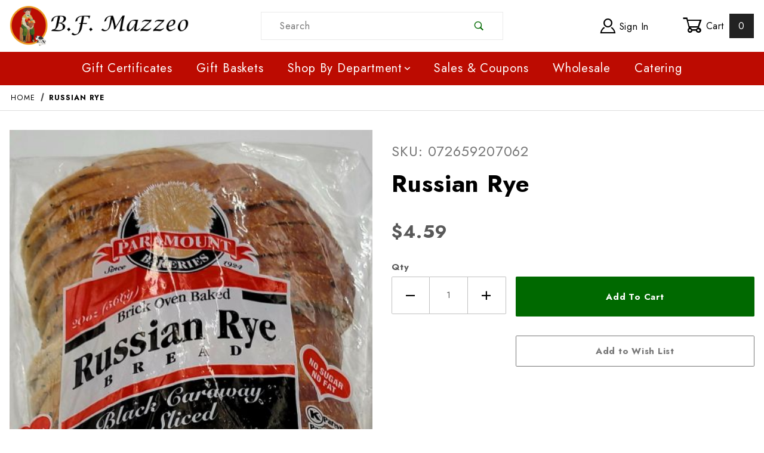

--- FILE ---
content_type: text/html; charset=utf-8
request_url: https://www.bfmazzeo.com/russian-rye.html
body_size: 14810
content:
<!DOCTYPE html><html lang="en" class="no-js"><script>window.addEventListener('DOMContentLoaded', function () {sessionStorage.setItem('continue_url', 'https://www.bfmazzeo.com/russian-rye.html');});</script><head><!-- Google tag (gtag.js) --><script async src="https://www.googletagmanager.com/gtag/js?id=G-8Y0YW205TR"></script><script>window.dataLayer = window.dataLayer || [];function gtag(){dataLayer.push(arguments);}gtag('js', new Date());gtag('config', 'G-8Y0YW205TR');</script><meta charset="utf-8"><meta name="viewport" content="width=device-width, initial-scale=1"><base href="https://www.bfmazzeo.com/mm5/"><title>bfmazzeo: Russian Rye</title><link rel="preconnect" crossorigin href="//www.google-analytics.com" data-resource-group="css_list" data-resource-code="preconnect-google-analytics" /><link rel="preconnect" crossorigin href="https://fonts.gstatic.com" data-resource-group="css_list" data-resource-code="preconnect-google-fonts" /><link rel="stylesheet" href="https://fonts.googleapis.com/css2?family=Jost:wght@200;300;400;700&amp;display=swap" data-resource-group="css_list" data-resource-code="google-fonts" /><link type="text/css" media="all" rel="stylesheet" href="https://www.bfmazzeo.com/mm5/json.mvc?Store_Code=bfmazzeo&amp;Function=CSSResource_Output&amp;CSSCombinedResource_Code=stylesheet&T=25e1b8ce" data-resource-group="css_list" data-resource-code="stylesheet" /><link type="text/css" media="all" rel="stylesheet" href="css/00000001/mailchimp.css?T=7882f69d" data-resource-group="css_list" data-resource-code="mailchimp" /><script type="text/javascript">
var json_url = "https:\/\/www.bfmazzeo.com\/mm5\/json.mvc\u003F";
var json_nosessionurl = "https:\/\/www.bfmazzeo.com\/mm5\/json.mvc\u003F";
var Store_Code = "bfmazzeo";
</script>
<script type="text/javascript">
var MMThemeBreakpoints =
[
{
"code":	"mobile",
"name":	"Mobile",
"start":	{
"unit": "px",
"value": ""
}
,
"end":	{
"unit": "em",
"value": "39.999"
}
}
,{
"code":	"tablet",
"name":	"Tablet",
"start":	{
"unit": "px",
"value": ""
}
,
"end":	{
"unit": "em",
"value": "59.999"
}
}
];
</script>
<script type="text/javascript" src="https://www.bfmazzeo.com/mm5/clientside.mvc?T=daafb9a0&amp;Module_Code=cmp-cssui-searchfield&amp;Filename=runtime.js" integrity="sha512-GT3fQyjPOh3ZvhBeXjc3+okpwb4DpByCirgPrWz6TaihplxQROYh7ilw9bj4wu+hbLgToqAFQuw3SCRJjmGcGQ==" crossorigin="anonymous" async defer></script>
<script type="text/javascript">
var MMSearchField_Search_URL_sep = "https:\/\/www.bfmazzeo.com\/search.html\u003FSearch=";
(function( obj, eventType, fn )
{
if ( obj.addEventListener )
{
obj.addEventListener( eventType, fn, false );
}
else if ( obj.attachEvent )
{
obj.attachEvent( 'on' + eventType, fn );
}
})( window, 'mmsearchfield_override', function()
{
/*** This function allows you to prepend or append code to an existing function.* https://stackoverflow.com/questions/9134686/adding-code-to-a-javascript-function-programmatically*/function functionExtender(container, funcName, prepend, append) {(function () {'use strict';let cachedFunction = container[funcName];container[funcName] = function () {if (prepend) {prepend.apply(this);}let result = cachedFunction.apply(this, arguments);if (append) {append.apply(this);}return result;};})();}/*** This controls what happens when you click TAB on a selected search item.*/functionExtender(MMSearchField.prototype,'Event_Keydown',function () {},function () {let tabTarget = this.selected_item;if (tabTarget !== null) {if (event.keyCode === 9 && tabTarget !== this.menu_item_storesearch) {this.element_search.value = tabTarget.childNodes[0].getAttribute('data-search');}}});MMSearchField.prototype.onMenuAppendHeader = function () {return null;};MMSearchField.prototype.onMenuAppendItem = function (data) {let searchResult;searchResult = newElement('li', {'class': 'x-search-preview__entry'}, null, null);searchResult.innerHTML = data;searchResult.setAttribute('aria-selected', 'false');searchResult.setAttribute('role', 'option');return searchResult;};MMSearchField.prototype.Menu_Item_Select = function (item) {this.selected_item = item;this.menu_items.forEach(function (menuItem) {menuItem.setAttribute('aria-selected', 'false');});if (item !== null) {this.selected_item.className = classNameAdd( this.selected_item, 'mm_searchfield_menuitem_selected' );this.selected_item.setAttribute('aria-selected', 'true');}};MMSearchField.prototype.onMenuAppendStoreSearch = function (search_value) {let searchAll;searchAll = newElement('li', {'class': 'x-search-preview__search-all'}, null, null);searchAll.element_text = newTextNode('Search store for product "' + search_value + '"', searchAll);searchAll.setAttribute('aria-selected', 'false');searchAll.setAttribute('role', 'option');return searchAll;};MMSearchField.prototype.onFocus = function () {this.element_menu.classList.toggle('x-search-preview--open');};MMSearchField.prototype.onBlur = function () {this.element_menu.classList.toggle('x-search-preview--open');};
} );
</script>
<script type="text/javascript" src="https://www.bfmazzeo.com/mm5/clientside.mvc?T=daafb9a0&amp;Filename=runtime_ui.js" integrity="sha512-ZIZBhU8Ftvfk9pHoUdkXEXY8RZppw5nTJnFsMqX+3ViPliSA/Y5WRa+eK3vIHZQfqf3R/SXEVS1DJTjmKgVOOw==" crossorigin="anonymous" async defer></script><script type="text/javascript" src="https://www.bfmazzeo.com/mm5/clientside.mvc?T=daafb9a0&amp;Filename=ajax.js" integrity="sha512-hBYAAq3Edaymi0ELd4oY1JQXKed1b6ng0Ix9vNMtHrWb3FO0tDeoQ95Y/KM5z3XmxcibnvbVujqgLQn/gKBRhA==" crossorigin="anonymous" async defer></script><link rel="canonical" href="https://www.bfmazzeo.com/russian-rye.html" itemprop="url"><script type="text/javascript" src="https://www.bfmazzeo.com/mm5/clientside.mvc?T=daafb9a0&Module_Code=mvga&amp;Filename=mvga.js"></script><link type="text/css" media="all" rel="stylesheet" integrity="sha256-lWOXBr8vqpiy3pliCN1FmPIYkHdcr8Y0nc2BRMranrA= sha384-0K5gx4GPe3B0+RaqthenpKbJBAscHbhUuTd+ZmjJoHkRs98Ms3Pm2S4BvJqkmBdh sha512-wrhf+QxqNNvI+O73Y1XxplLd/Bt2GG2kDlyCGfeByKkupyZlAKZKAHXE2TM9/awtFar6eWl+W9hNO6Mz2QrA6Q==" crossorigin="anonymous" href="https://www.bfmazzeo.com/mm5/json.mvc?Store_Code=bfmazzeo&amp;Function=CSSResource_Output&amp;CSSResource_Code=mm-theme-styles&T=ecb85637" data-resource-group="modules" data-resource-code="mm-theme-styles" /><link type="text/css" media="all" rel="stylesheet" href="css/00000001/custom.css?T=1564fd05" data-resource-group="head_tag" data-resource-code="theme-aarc" /><script data-resource-group="head_tag" data-resource-code="legacy-browsers">
if (!!window.MSInputMethodContext && !!document.documentMode) {
(function () {
var polyfill = document.createElement('script');
polyfill.type = 'text/javascript';
polyfill.async = true;
polyfill.src = 'themes/00000001/shadows/polyfills.js';
document.head.appendChild(polyfill);
})();
}
</script><script type="text/javascript" async defer src="scripts/00000001/mailchimp.js?T=5741930e" data-resource-group="head_tag" data-resource-code="mailchimp"></script><script type="text/javascript" src="https://www.bfmazzeo.com/mm5/clientside.mvc?T=daafb9a0&amp;Filename=runtime.js" integrity="sha512-EiU7WIxWkagpQnQdiP517qf12PSFAddgl4rw2GQi8wZOt6BLZjZIAiX4R53VP0ePnkTricjSB7Edt1Bef74vyg==" crossorigin="anonymous" async defer></script><script type="text/javascript" src="https://www.bfmazzeo.com/mm5/clientside.mvc?T=daafb9a0&amp;Filename=MivaEvents.js" integrity="sha512-bmgSupmJLB7km5aCuKy2K7B8M09MkqICKWkc+0w/Oex2AJv3EIoOyNPx3f/zwF0PZTuNVaN9ZFTvRsCdiz9XRA==" crossorigin="anonymous" async defer></script><script type="text/javascript" src="https://www.bfmazzeo.com/mm5/clientside.mvc?T=daafb9a0&amp;Filename=AttributeMachine.js" integrity="sha512-e2qSTe38L8wIQn4VVmCXg72J5IKMG11e3c1u423hqfBc6VT0zY/aG1c//K/UjMA6o0xmTAyxRmPOfEUlOFFddQ==" crossorigin="anonymous" async defer></script>
<script type="text/javascript">
(function( obj, eventType, fn )
{
if ( obj.addEventListener )
{
obj.addEventListener( eventType, fn, false );
}
else if ( obj.attachEvent )
{
obj.attachEvent( 'on' + eventType, fn );
}
})( window, 'attributemachine_override', function()
{
AttributeMachine.prototype.Generate_Discount = function (discount) {let discount_div;discount_div = document.createElement('div');discount_div.innerHTML = discount.descrip + ': ' + discount.formatted_discount;return discount_div;};AttributeMachine.prototype.Generate_Swatch = function (product_code, attribute, option) {let swatch_container = document.querySelector('#swatches');let swatch = document.createElement('li');let swatchButton = document.createElement('button');let img = document.createElement('img');img.src = option.image;img.setAttribute('alt', option.prompt);img.setAttribute('loading', 'lazy');swatchButton.setAttribute('type', 'button');swatchButton.setAttribute('aria-label', option.prompt);swatchButton.appendChild(img);swatch.classList.add('o-list-inline__item');swatch.setAttribute('data-code', option.code);swatch.setAttribute('data-color', option.prompt);swatch.appendChild(swatchButton);setTimeout(function () {if (swatch_container) {let swatch_element = swatch_container.querySelector('ul');let swatch_select = document.querySelector('[data-hook="attribute-swatch-select"]');let swatch_selected = swatch_select.options[swatch_select.selectedIndex].text;let swatch_name_element = document.querySelector('[data-hook="attribute-swatch-name"]');let swatchElements = swatch_element.querySelectorAll('li');swatch_element.removeAttribute('style');swatch_element.classList.add('o-list-inline');/*** Adds the selected swatch name to the label.*/swatch_name_element.textContent = swatch_selected;/*** Adds an active class to the selected swatch.*/swatchElements.forEach(function (swatchElement) {let swatchColor = swatchElement.getAttribute('data-code');let swatchImage = swatchElement.querySelector('button');if (swatchColor === swatch_select.options[swatch_select.selectedIndex].value) {swatchImage.classList.add('x-product-layout-purchase__swatches--active');}});}}, 0);return swatch;};AttributeMachine.prototype.Swatch_Click = function(input, attribute, option) {let swatch_name_element = document.querySelector('[data-hook="attribute-swatch-name"]');let i;let swatchElements = input.machine.swatches.childNodes[0].childNodes;for (i = 0; i < input.select.options.length; i++) {if (input.select.options[i].value === option.code) {input.select.selectedIndex = i;}}this.Attribute_Changed(input);swatch_name_element.innerHTML = option.prompt;/*** Adds focus back to the selected swatch.*/swatchElements.forEach(function (swatchElement) {let swatchColor = swatchElement.getAttribute('data-code');let swatchImage = swatchElement.querySelector('button');if (swatchColor === input.select.options[input.select.selectedIndex].value) {swatchImage.focus();}});};MivaEvents.SubscribeToEvent('variant_changed', function (data) {AJAX_Call_Module(Update_Volume_Pricing, 'runtime', 'discount_volume', 'Runtime_VolumePricing_Load_Product_Variant', 'Product_Code=' + encodeURIComponent(data.product_code) + '&' + 'Variant_ID=' + encodeURIComponent(data.variant_id));});const Update_Volume_Pricing = function (priceData) {const volumePricingContainer = document.querySelector('[data-volume-pricing]');if (priceData.success === 1 && priceData.data.length > 0) {volumePricingContainer.innerHTML = ['<table class="o-table o-table--fixed c-table-simple">','<thead>','<tr class="c-table-simple__row">','<th class="c-table-simple__cell">Quantity</th>','<th class="c-table-simple__cell">Price</th>','</tr>','</thead>','<tbody data-pricing-grid>','</tbody>','</table>'].join('');let tableBody = volumePricingContainer.querySelector('[data-pricing-grid]');priceData.data.forEach(function (entry) {const pricingRow = document.createElement('tr');const quantityCell = document.createElement('td');const priceCell = document.createElement('td');pricingRow.classList.add('c-table-simple__row');quantityCell.classList.add('c-table-simple__cell');priceCell.classList.add('c-table-simple__cell');if (entry.low === entry.high) {quantityCell.innerText = entry.low;}else if (entry.high) {quantityCell.innerText = entry.low + ' - ' + entry.high;}else {quantityCell.innerText = entry.low + '+';}priceCell.innerText = entry.formatted_price;pricingRow.append(quantityCell, priceCell);tableBody.append(pricingRow);});}else {volumePricingContainer.innerHTML = '';}};
} );
</script>
<script type="text/javascript" src="https://www.bfmazzeo.com/mm5/clientside.mvc?T=daafb9a0&amp;Filename=ImageMachine.js" integrity="sha512-luSn6atUPOw8U8HPV927zNVkcbbDcvbAlaSh/MEWznSCrOzPC2iQVeXSwLabEEn43FBmR6lKN0jhsWKmJR4n1Q==" crossorigin="anonymous" async defer></script>
<script type="text/javascript">
(function( obj, eventType, fn )
{
if ( obj.addEventListener )
{
obj.addEventListener( eventType, fn, false );
}
else if ( obj.attachEvent )
{
obj.attachEvent( 'on' + eventType, fn );
}
})( window, 'imagemachine_override', function()
{
const productName = 'Russian Rye';let generate_thumbnail_event = new CustomEvent('ImageMachine_Generate_Thumbnail');let images = [];let thumbnailIndex = 0;let zoomImageLink = document.querySelector('[data-photograph]');ImageMachine.prototype.oninitialize = function (data) {images = [];thumbnailIndex = 0;zoomImageLink.href = (data.length > 0) ? data[0].image_data[this.closeup_index] : 'graphics/en-US/admin/blank.gif';this.Initialize(data);MovingPictures();};ImageMachine.prototype.ImageMachine_Generate_Thumbnail = function (thumbnail_image, main_image, closeup_image, type_code) {let thumbnailImg;let thumbnailItem;let thumbnailLink;let thumbnailPicture;thumbnailItem = document.createElement('li');thumbnailItem.classList.add('x-filmstrip__list-item');if (typeof( thumbnail_image ) === 'string' && thumbnail_image.length > 0) {thumbnailLink = document.createElement('a');thumbnailLink.href = closeup_image;thumbnailLink.classList.add('x-filmstrip__link');thumbnailLink.setAttribute('aria-label', ' Product Image ' + Number(thumbnailIndex + 1) + ' of ' + Number(this.data.length));thumbnailLink.setAttribute('data-hook', 'a11yThumbnailLink');thumbnailLink.setAttribute('data-title', productName);thumbnailLink.setAttribute('role', 'button');thumbnailLink.setAttribute('target', '_blank');thumbnailPicture = document.createElement('picture');thumbnailPicture.classList.add('x-filmstrip__picture');thumbnailImg = document.createElement('img');thumbnailImg.classList.add('x-filmstrip__image');thumbnailImg.setAttribute('alt', productName);thumbnailImg.setAttribute('data-zoom', closeup_image);thumbnailImg.setAttribute('loading', 'lazy');thumbnailImg.setAttribute('width', this.thumb_width);thumbnailImg.setAttribute('height', this.thumb_height);thumbnailImg.src = thumbnail_image;thumbnailPicture.appendChild(thumbnailImg);thumbnailLink.appendChild(thumbnailPicture);thumbnailItem.appendChild(thumbnailLink);let image = {imageIndex: thumbnailIndex,imageSrc: closeup_image,imageTitle: productName};images.push(image);thumbnailIndex++}else {let image = {imageIndex: thumbnailIndex,imageSrc: closeup_image,imageTitle: productName};images.push(image);}document.dispatchEvent(generate_thumbnail_event);return thumbnailItem;};ImageMachine.prototype.onthumbnailimageclick = function (data) {event.preventDefault();this.Thumbnail_Click(data);if (event.target.hasAttribute('data-zoom')) {zoomImageLink.href = event.target.getAttribute('data-zoom');}else if (event.target.parentElement.hasAttribute('href')) {zoomImageLink.href = event.target.parentElement.href;}else {zoomImageLink.href = event.target.href;}};/*** Filmstrip* Version 1.0** Pure JavaScript thumbnail filmstrip with accessibility baked in.*/let MovingPictures = function MovingPictures() {'use strict';let filmstripResizeTimeout;let filmstripWrapper = document.querySelector('[data-filmstrip-wrapper]');let filmstrip;let filmstripSlides;if (filmstripWrapper) {filmstrip = filmstripWrapper.querySelector('[data-filmstrip]');filmstripSlides = filmstrip.querySelectorAll('li');}/*** Lazy-load controls for thumbnails.*/if ('loading' in HTMLImageElement.prototype) {const images = filmstrip.querySelectorAll('img[loading="lazy"]');images.forEach(function (img) {if (img.dataset.src) {img.src = img.dataset.src;img.removeAttribute('data-src');}img.classList.add('is-visible');});}else {Array.prototype.forEach.call(filmstripSlides, function (slide) {const img = slide.querySelector('img');if (img.dataset.src) {img.src = img.dataset.src;img.removeAttribute('data-src');}img.classList.add('is-visible');});}/*** Take the index of the slide to show and calculate the scrollLeft value needed.* @param slideToShow* @param currentVisibleWidth*/let scrollIt = function scrollIt(slideToShow, currentVisibleWidth) {let gallery = filmstrip;if (filmstrip.hasAttribute('data-vertical')) {gallery.scrollTop = gallery.scrollTop + currentVisibleWidth;}else {gallery.scrollLeft = gallery.scrollLeft + currentVisibleWidth;}};/*** Find the visible element and run the scrollIt() function based on the direction set.* @param dir*/let showSlide = function showSlide(dir) {let visible = filmstrip.querySelectorAll('.is-visible');let i = dir === 'previous' ? 0 : 1;let currentVisibleWidth = i === 0 ? -visible[0].closest('li').scrollWidth : visible[0].closest('li').scrollWidth;if (filmstrip.hasAttribute('data-vertical')) {currentVisibleWidth = i === 0 ? -visible[0].closest('li').scrollHeight : visible[0].closest('li').scrollHeight;}if (visible.length > 1) {scrollIt(visible[i], currentVisibleWidth);}else {let newSlide = i === 0 ? visible[0].previousElementSibling : visible[0].nextElementSibling;if (newSlide) {scrollIt(newSlide, currentVisibleWidth);}}};/*** Build the controls and add them to the gallery wrapper.*/let buildControls = function buildControls(wreckIt) {let findControls = document.querySelector('[data-filmstrip-controls]');let filmstripList = filmstrip.querySelector('ul');if (wreckIt === true) {if (findControls !== null) {filmstripWrapper.removeAttribute('style');filmstripList.classList.remove('has-controls');findControls.remove();}return;}if (findControls === null) {let controls = document.createElement('ul');let controlTemplate = ['<li><button class="x-filmstrip-controls__previous" aria-label="Previous" data-dir="previous" type="button"><span class="u-icon-arrow-left" aria-hidden="true"></span></button></li>','<li><button class="x-filmstrip-controls__next" aria-label="Next" data-dir="next" type="button"><span class="u-icon-arrow-right" aria-hidden="true"></span></button></li>'].join('');controls.classList.add('x-filmstrip-controls');controls.setAttribute('data-filmstrip-controls', '');controls.innerHTML = controlTemplate;filmstripWrapper.appendChild(controls);filmstripList.classList.add('has-controls');if (filmstrip.hasAttribute('data-vertical')) {filmstripWrapper.style.padding = controls.querySelector('button').offsetHeight + 'px 0';}else {filmstripWrapper.style.padding = '0 ' + controls.querySelector('button').offsetWidth + 'px';}controls.addEventListener('click', function (e) {let targetButton = e.target;showSlide(targetButton.dataset.dir);});/*** Bind the arrow keys to scroll through the images and fire the same functions as the buttons.*/filmstrip.addEventListener('keypress', function (keyEvent) {if (keyEvent.key === 'ArrowRight') {showSlide('next');}if (keyEvent.key === 'ArrowLeft') {showSlide('previous');}});}};let calculateDimensions = function calcualteDimensions() {let dimensions = {width: 0,height: 0};Array.prototype.forEach.call(filmstripSlides, function (slide) {let img = slide.querySelector('img');let imageHeight = img.getAttribute('height') ? parseInt(img.getAttribute('height'), 10) : img.clientHeight;let imageWidth = img.getAttribute('width') ? parseInt(img.getAttribute('width'), 10) : img.clientWidth;let offsetX = parseInt(getComputedStyle(slide).paddingRight, 10);let offsetY = parseInt(getComputedStyle(slide).paddingBottom, 10);dimensions.width = dimensions.width + imageWidth + offsetX;dimensions.height = dimensions.height + imageHeight + offsetY;});return dimensions;};document.addEventListener('ImageMachine_Thumbnails_Initialized', function (event) {console.log(event);});if ((calculateDimensions().width > filmstrip.clientWidth) || (filmstrip.hasAttribute('data-vertical') && calculateDimensions().height > filmstrip.clientHeight)) {buildControls();}else {buildControls(true);}window.addEventListener('resize', function (event) {if (filmstripResizeTimeout) {window.cancelAnimationFrame(filmstripResizeTimeout);}filmstripResizeTimeout = window.requestAnimationFrame(function () {if ((calculateDimensions().width > filmstrip.clientWidth) || (filmstrip.hasAttribute('data-vertical') && calculateDimensions().height > filmstrip.clientHeight)) {buildControls();}else {buildControls(true);}});}, false);};/*** Picture Book* Version 1.0** Pure JavaScript photo gallery with accessibility baked in.** Inspired by the PhotoViewerJS code by Curtis Campbell:* https://github.com/curtisc123/PhotoViewerJS*/(function (document) {'use strict';/*** Public Properties* @type {{init}}*/let PictureBook = {};let defaults = {AnimationTime: 150};/*** Private Members* @type {string}*/const PHOTO_VIEWER_ACTIVE = 'has-photo-viewer';const PHOTO_VIEWER_VISIBLE = 'x-photo-viewer__visible';const PHOTO_VIEWER_LOADED_CLASS = 'is-loaded';const PhotoGallery = document.querySelector('[data-PhotoGallery]');let currentLoadedImage;let Photographs;let PhotographSources;let PhotoViewer;let PhotoViewerTitle;let PhotoViewerClose;let PhotoViewerCurrentImageContainer;let PhotoViewerCurrentImage;let PhotoViewerControls;let PhotoViewerPreviousImage;let PhotoViewerNextImage;let PhotoViewerCount;let openTrigger;/*** Public Methods*/PictureBook.init = function () {BuildPhotoViewer();Setup();SetImageLinkListeners();PhotoViewerClose.addEventListener('click', ClosePhotoViewer);PhotoViewerNextImage.addEventListener('click', LoadNextImage);PhotoViewerPreviousImage.addEventListener('click', LoadPreviousImage);window.addEventListener('keydown', function (event) {let escKey = (event.key === 'Escape' || event.keyCode === 27);if (event.defaultPrevented) {return; // Do nothing if the event was already processed}if (!escKey) {return;}if (escKey) {if (PhotoViewer.classList.contains('x-photo-viewer__visible')) {ClosePhotoViewer(event);}}}, true);swipe.init(PhotoViewerCurrentImageContainer);};/*** Private Methods* @constructor*/let Setup = function () {Photographs = document.querySelectorAll('[data-photograph]');PhotographSources = document.querySelectorAll('[data-zoom]');PhotoViewer = document.querySelector('[data-PhotoViewer]');PhotoViewerTitle = document.querySelector('[data-PhotoViewerTitle]');PhotoViewerClose = document.querySelector('[data-PhotoViewerClose]');PhotoViewerCurrentImageContainer = document.querySelector('[data-PhotoViewerCurrentImageContainer]');PhotoViewerCurrentImage = document.querySelector('[data-PhotoViewerCurrentImage]');PhotoViewerControls = document.querySelector('[data-PhotoViewerControls]');PhotoViewerPreviousImage = document.querySelector('[data-PhotoViewerPreviousImage]');PhotoViewerNextImage = document.querySelector('[data-PhotoViewerNextImage]');PhotoViewerCount = document.querySelector('[data-PhotoViewerCount]');};let BuildPhotoViewer = function () {let PhotoViewerElement = document.createElement('div');PhotoViewerElement.classList.add('x-photo-viewer');PhotoViewerElement.setAttribute('data-PhotoViewer', '');PhotoViewerElement.setAttribute('aria-hidden', 'true');PhotoViewerElement.setAttribute('aria-label', 'Gallery of ' + productName + ' Images');PhotoViewerElement.setAttribute('role', 'dialog');PhotoViewerElement.innerHTML = ['<header class="x-photo-viewer__header">','<h2 class="x-photo-viewer__title" data-PhotoViewerTitle aria-live="polite" aria-atomic="true"></h2>','<div class="x-photo-viewer__close" data-PhotoViewerClose><button disabled>X<span class="u-hide-visually">Close dialog</span></button></div>','</header>','<div class="x-photo-viewer__container">','<picture class="x-photo-viewer__current-image" data-PhotoViewerCurrentImageContainer>','<img data-PhotoViewerCurrentImage src="" alt="" loading="lazy">','</picture>','</div>','<div class="x-photo-viewer__controls" data-PhotoViewerControls>','<div class="x-photo-viewer__previous-image" data-PhotoViewerPreviousImage><button aria-label="Previous" disabled>&laquo; Previous</button></div>','<div class="x-photo-viewer__count" data-PhotoViewerCount aria-live="polite" aria-atomic="true"></div>','<div class="x-photo-viewer__next-image" data-PhotoViewerNextImage><button aria-label="Next" disabled>Next &raquo;</button></div>','</div>'].join('');document.body.append(PhotoViewerElement);};let SetImageLinkListeners = function () {for (let i = 0; i < Photographs.length; i++) {Photographs[i].addEventListener('click', ImageOpen);}};let ImageOpen = function (e) {e.preventDefault();InitializePhotoViewer(this.href);};let InitializePhotoViewer = function (clickedImage) {if (images.length === 1) {PhotoViewerControls.classList.add('u-invisible');}for (let i = 0; i < images.length; i++) {if (images[i].hasOwnProperty('imageSrc')) {if (clickedImage.includes(images[i].imageSrc)) {OpenPhotoViewer(images[i]);}}}};let SetPhotoViewerPhoto = function (currentImage) {PhotoViewerCurrentImage.alt = currentImage.imageTitle;PhotoViewerCurrentImage.src = currentImage.imageSrc;PhotoViewerTitle.innerHTML = currentImage.imageTitle;PhotoViewerCount.innerHTML = currentImage.imageIndex + 1 + '/' + images.length;currentLoadedImage = currentImage.imageIndex;setTimeout(function () {PhotoViewerCurrentImageContainer.classList.add(PHOTO_VIEWER_LOADED_CLASS);}, defaults.AnimationTime);};let OpenPhotoViewer = function (clickedImage) {document.documentElement.classList.add(PHOTO_VIEWER_ACTIVE);PhotoViewer.classList.add(PHOTO_VIEWER_VISIBLE);PhotoViewer.setAttribute('aria-hidden', 'false');Array.from(PhotoViewer.querySelectorAll('button')).forEach(function (button) {button.removeAttribute('disabled');});SetPhotoViewerPhoto(clickedImage);a11yHelper();};let ClosePhotoViewer = function (e) {e.preventDefault();PhotoViewer.setAttribute('aria-hidden', 'true');Array.from(PhotoViewer.querySelectorAll('button')).forEach(function (button) {button.setAttribute('disabled', '');});PhotoViewer.classList.remove(PHOTO_VIEWER_VISIBLE);document.documentElement.classList.remove(PHOTO_VIEWER_ACTIVE);a11yHelper();PhotoViewerControls.classList.remove('u-invisible');};let LoadNextImage = function (e) {e.preventDefault();if (currentLoadedImage >= images.length - 1) {return;}PhotoViewerCurrentImageContainer.classList.remove(PHOTO_VIEWER_LOADED_CLASS);SetPhotoViewerPhoto(images[currentLoadedImage + 1]);};let LoadPreviousImage = function (e) {e.preventDefault();if (currentLoadedImage <= 0) {return;}PhotoViewerCurrentImageContainer.classList.remove(PHOTO_VIEWER_LOADED_CLASS);SetPhotoViewerPhoto(images[currentLoadedImage - 1]);};let swipe = {touchStartX: 0,touchEndX: 0,minSwipePixels: 100,detectionZone: undefined,init: function (detectionZone) {detectionZone.addEventListener('touchstart', function (event) {swipe.touchStartX = event.changedTouches[0].screenX;}, false);detectionZone.addEventListener('touchend', function (event) {swipe.touchEndX = event.changedTouches[0].screenX;swipe.handleSwipeGesture(event);}, false);},handleSwipeGesture: function (event) {let direction;let moved;if (swipe.touchEndX <= swipe.touchStartX) {moved = swipe.touchStartX - swipe.touchEndX;direction = 'left'}if (swipe.touchEndX >= swipe.touchStartX) {moved = swipe.touchEndX - swipe.touchStartX;direction = 'right'}if (moved > swipe.minSwipePixels && direction !== 'undefined') {swipe.scroll(direction, event)}},scroll: function (direction, event) {if (direction === 'left') {LoadNextImage(event);}if (direction === 'right') {LoadPreviousImage(event);}}};let a11yHelper = function () {let focusableElements = PhotoViewer.querySelectorAll('a[href], button:not([disabled]):not([aria-hidden])');let firstFocus = focusableElements[0];let lastFocus = focusableElements[focusableElements.length - 1];function handleKeyboard(keyEvent) {let tabKey = (keyEvent.key === 'Tab' || keyEvent.keyCode === 9);function handleBackwardTab() {if (document.activeElement === firstFocus) {keyEvent.preventDefault();lastFocus.focus();}}function handleForwardTab() {if (document.activeElement === lastFocus) {keyEvent.preventDefault();firstFocus.focus();}}if (!tabKey) {return;}if (keyEvent.shiftKey) {handleBackwardTab();}else {handleForwardTab();}}/*** Toggles an 'inert' attribute on all direct children of the <body> that are not the element you passed in. The* element you pass in needs to be a direct child of the <body>.** Most useful when displaying a dialog/modal/overlay and you need to prevent screen-reader users from escaping the* modal to content that is hidden behind the modal.** This is a basic version of the `inert` concept from WICG. It is based on an alternate idea which is presented here:* https://github.com/WICG/inert/blob/master/explainer.md#wouldnt-this-be-better-as* Also see https://github.com/WICG/inert for more information about the inert attribute.*/let setInert = function () {Array.from(document.body.children).forEach(function (child) {if (child !== PhotoViewer && child.tagName !== 'LINK' && child.tagName !== 'SCRIPT') {child.classList.add('is-inert');child.setAttribute('inert', '');child.setAttribute('aria-hidden', 'true');}});};let removeInert = function () {Array.from(document.body.children).forEach(function (child) {if (child !== PhotoViewer && child.tagName !== 'LINK' && child.tagName !== 'SCRIPT') {child.classList.remove('is-inert');child.removeAttribute('inert');child.removeAttribute('aria-hidden');}});};if (PhotoViewer.classList.contains('x-photo-viewer__visible')) {openTrigger = document.activeElement;setInert();firstFocus.focus();PhotoViewer.addEventListener('keydown', function (keyEvent) {handleKeyboard(keyEvent);});}else {removeInert();openTrigger.focus();PhotoViewer.removeEventListener('keydown', handleKeyboard);}};return PictureBook.init();}(document));
} );
</script>
<meta property="og:title" content="Russian Rye"><meta property="og:type" content="product"><meta property="og:image" content="http://www.bfmazzeo.com/mm5/graphics/00000001/1/Russian Rye.jpg"><meta property="og:url" content="https://www.bfmazzeo.com/russian-rye.html"><meta property="og:site_name" content="bfmazzeo"><meta property="og:description" content="Check out the deal on Russian Rye at bfmazzeo"><meta property="og:locale" content="en_US"><meta name="twitter:card" content="summary_large_image"><meta name="twitter:site" content="@TWITTER_ACCOUNT"><meta name="twitter:creator" content="@TWITTER_ACCOUNT"><meta name="twitter:url" content="https://www.bfmazzeo.com/russian-rye.html"><meta name="twitter:title" content="Russian Rye"><meta name="twitter:description" content="Check out the deal on Russian Rye at bfmazzeo"><meta name="twitter:image" content="http://www.bfmazzeo.com/mm5/graphics/00000001/1/Russian Rye.jpg"><meta name="twitter:image:alt" content="Russian Rye"></head><body id="js-PROD" class="o-site-wrapper t-page-prod"><!-- Google Tag Manager --><script>(function(w,d,s,l,i){w[l]=w[l]||[];w[l].push({'gtm.start':new Date().getTime(),event:'gtm.js'});var f=d.getElementsByTagName(s)[0],j=d.createElement(s),dl=l!='dataLayer'?'&l='+l:'';j.async=true;j.src='https://www.googletagmanager.com/gtm.js?id='+i+dl;f.parentNode.insertBefore(j,f);})(window,document,'script','dataLayer','GTM-MWN93H4');</script><!-- End Google Tag Manager --><div id="mini_basket" class="readytheme-contentsection">
<section class="x-mini-basket" data-hook="mini-basket" data-item-count="0" data-subtotal="" aria-modal="true" tabindex="-1"><div class="x-mini-basket__content u-bg-white" data-hook="mini-basket__content" aria-describedby="mb-description" aria-label="Your Cart Summary" role="dialog" tabindex="0"><header><div class="x-mini-basket__header"><strong id="mb-description">My Cart: 0 item(s)</strong><button class="c-button bkg-efefef u-icon-cross" data-hook="close-mini-basket" aria-label="Close the Mini-Basket"></button></div><hr class="c-keyline"></header><footer class="x-mini-basket__footer"><div class="x-messages x-messages--info">Your Shopping Cart Is Empty</div></footer></div></section>
</div>
<header class="o-wrapper o-wrapper--full o-wrapper--flush t-site-header" data-hook="site-header"><section class="o-layout t-site-header__top-navigation "><div class="o-layout__item u-width-12 u-text-center"></div></section><section class="o-wrapper t-site-header__masthead"><div class="o-layout o-layout--align-center"><div class="o-layout__item u-width-2 u-width-1--m u-hidden--l "><button class="c-button c-button--flush c-button--full c-button--hollow u-bg-transparent u-border-none u-color-gray-50 u-font-huge u-icon-menu" data-hook="open-main-menu" aria-label="Open Menu"></button></div><div class="o-layout__item u-width-8 u-width-10--m u-width-4--l u-text-center u-text-left--l t-site-header__logo"><a href="https://www.bfmazzeo.com/" title="bfmazzeo"><img src="graphics/00000001/1/logo_2.png" alt="Shadows ReadyTheme" loading="lazy" width="766" height="170"></a></div><div class="o-layout__item u-width-2 u-width-1--m u-hidden--l "><a class="u-icon-cart-empty u-color-gray-50 t-site-header__basket-link--mobile" data-hook="open-mini-basket" href="https://www.bfmazzeo.com/basket-contents.html" aria-label="Open Mini-Basket"><span class="u-bg-gray-50 u-color-gray-10 u-font-primary t-site-header__basket-link-quantity--mobile" data-hook="mini-basket-count ">0</span></a></div><div class="o-layout__item u-width-12 u-width-4--l " itemscope itemtype="http://schema.org/WebSite"><meta itemprop="url" content="//www.bfmazzeo.com/"/><form class="t-site-header__search-form" method="post" action="https://www.bfmazzeo.com/search.html" itemprop="potentialAction" itemscope itemtype="http://schema.org/SearchAction"><fieldset><legend>Product Search</legend><div class="c-form-list"><div class="c-form-list__item c-form-list__item--full c-control-group u-flex"><meta itemprop="target" content="https://www.bfmazzeo.com/search.html?q={Search}"/><input class="c-form-input c-control-group__field u-bg-transparent u-border-none" data-mm_searchfield="Yes" data-mm_searchfield_id="x-search-preview" type="search" name="Search" value="" placeholder="Search" autocomplete="off" required itemprop="query-input" aria-label="Product Search"><button class="c-button c-button--large c-control-group__button u-bg-transparent u-color-gray-50 u-icon-search u-border-none" type="submit" aria-label="Perform Product Search"></button></div></div></fieldset><ul class="x-search-preview" data-mm_searchfield_menu="Yes" data-mm_searchfield_id="x-search-preview" role="listbox"></ul></form></div><div class="o-layout__item u-hidden u-flex--l u-width-4--l t-site-header__masthead-links "><button class="u-text-uppercase t-global-account-toggle" data-a11y-toggle="global-account" data-hook="global-account"><span class="u-icon-user" aria-hidden="true"></span> Sign In</button><div id="global_account" class="x-collapsible-content">
<div id="global-account" class="u-over-everything x-collapsible-content__item t-global-account">
<form class="t-global-account__form" method="post" action="https://www.bfmazzeo.com/russian-rye.html" autocomplete="off">
<fieldset>
<legend>Global Account Log In</legend>
<input type="hidden" name="Action" value="LOGN" />
<input type="hidden" name="Category_Code" value="" />
<input type="hidden" name="Product_Code" value="072659207062" />
<input type="hidden" name="Search" value="" />
<input type="hidden" name="Per_Page" value="" />
<input type="hidden" name="Sort_By" value="disp_order" />
<div class="c-form-list">
<div class="c-form-list__item c-form-list__item--full">
<label class="u-hide-visually" for="global-Customer_LoginEmail">Email Address</label>
<input id="global-Customer_LoginEmail" class="c-form-input c-form-input--large" type="text" inputmode="email" name="Customer_LoginEmail" value="" autocomplete="email" placeholder="Email" required>
</div>
<div class="c-form-list__item c-form-list__item--full">
<label class="u-hide-visually" for="global-Customer_Password">Password</label>
<input id="global-Customer_Password" class="c-form-input c-form-input--large" type="password" name="Customer_Password" autocomplete="current-password" placeholder="Password">
</div>
<div class="c-form-list__item c-form-list__item--full">
<input class="c-button c-button--full c-button--huge u-bg-gray-50 u-color-white u-text-bold u-text-uppercase" type="submit" value="Sign In">
</div>
<div class="c-form-list__item c-form-list__item--full">
<a class="c-button c-button--full c-button--hollow c-button--huge u-bg-white u-color-gray-50 u-text-bold u-text-uppercase" href="https://www.bfmazzeo.com/customer-log-in.html">Register</a>
</div>
<div class="c-form-list__item c-form-list__item--full u-text-center">
<a class="u-color-gray-40 u-text-bold u-font-small u-text-uppercase" href="https://www.bfmazzeo.com/forgot-password.html">Forgot Password?</a>
</div>
</div>
</fieldset>
</form>
</div>
</div>
<button class="u-text-uppercase t-site-header__basket-link" data-hook="open-mini-basket" aria-label="Open Mini-Basket"><span class="u-icon-cart-empty" data-hook="open-mini-basket" aria-hidden="true"></span> Cart<span class="u-bg-gray-50 u-color-white t-site-header__basket-link-quantity" data-hook="open-mini-basket mini-basket-count">0</span></button></div><div class="o-layout__item u-width-12 u-width-8--l u-width-7--w u-hidden "><br class="u-hidden--m"><span class="c-heading-echo u-block u-text-bold u-text-center u-text-right--l u-text-uppercase u-color-gray-30"><span class="u-icon-secure" aria-hidden="true"></span> Secure Checkout</span></div></div></section></header><!-- end t-site-header --><div class="o-wrapper o-wrapper--full o-wrapper--flush t-site-navigation "><div class="o-layout o-layout--align-center o-layout--flush o-layout--justify-center t-site-navigation__wrap"><nav class="o-layout__item u-width-12 u-text-bold u-text-uppercase c-navigation x-transfigure-navigation " data-hook="transfigure-navigation"><div class="x-transfigure-navigation__wrap" data-layout="horizontal-drop-down"><header class="x-transfigure-navigation__header u-hidden--l c-control-group"><a class="c-button c-button--full c-button--large c-control-group__button u-bg-gray-10 u-color-gray-50 u-text-bold u-text-uppercase" href="https://www.bfmazzeo.com/customer-log-in.html"><span class="u-icon-user" aria-hidden="true"></span> Sign In or Register</a><button class="c-button u-bg-gray-40 u-color-gray-10 u-icon-cross c-control-group__button" data-hook="close-main-menu" aria-label="Close Menu"></button></header><div class="x-transfigure-navigation__content"><ul class="c-navigation__row x-transfigure-navigation__row"><li class="c-navigation__list "><a class="c-navigation__link" href="https://www.bfmazzeo.com/gift-certificate.html" target="_self">Gift Certificates</a></li><li class="c-navigation__list "><a class="c-navigation__link" href="https://www.bfmazzeo.com/gift-baskets.html" target="_self">Gift Baskets</a></li><li class="c-navigation__list has-child-menu" data-hook="has-drop-down has-child-menu"><a class="c-navigation__link" href="https://www.bfmazzeo.com/our-catalog.html" target="_self">Shop By Department<span class="c-navigation__link-carat"><span class="u-icon-chevron-right" aria-hidden="true"></span></span></a><ul class="c-navigation__row is-hidden"><li class="c-navigation__list u-hidden--l" data-hook="show-previous-menu"><span class="c-navigation__link"><span class="u-icon-chevron-left" aria-hidden="true">&nbsp;</span><span class="o-layout--grow">Main Menu</span></span></li><li class="c-navigation__list "><a class="c-navigation__link" href="https://www.bfmazzeo.com/fruit-5818.html" target="_self">Fruit</a></li><li class="c-navigation__list "><a class="c-navigation__link" href="https://www.bfmazzeo.com/mm5/merchant.mvc?Screen=CTGY&amp;Category_Code=produce" target="_self">Produce</a></li><li class="c-navigation__list "><a class="c-navigation__link" href="https://www.bfmazzeo.com/bread.html" target="_self">Bread</a></li><li class="c-navigation__list "><a class="c-navigation__link" href="https://www.bfmazzeo.com/baked-goods.html" target="_self">Bakery</a></li><li class="c-navigation__list "><a class="c-navigation__link" href="https://www.bfmazzeo.com/baking-products-ingredients.html" target="_self">Baking Products & Ingredients</a></li><li class="c-navigation__list "><a class="c-navigation__link" href="https://www.bfmazzeo.com/breakfast-foods.html" target="_self">B. F. Mazzeo Private Label</a></li><li class="c-navigation__list "><a class="c-navigation__link" href="https://www.bfmazzeo.com/canned-dried-foods.html" target="_self">Canned Goods</a></li><li class="c-navigation__list "><a class="c-navigation__link" href="../coffee-tea.html" target="_self">Coffee & Tea</a></li><li class="c-navigation__list "><a class="c-navigation__link" href="https://www.bfmazzeo.com/condiments-more.html" target="_self">Condiments & More</a></li><li class="c-navigation__list "><a class="c-navigation__link" href="https://www.bfmazzeo.com/dairy-5779.html" target="_self">Dairy</a></li><li class="c-navigation__list "><a class="c-navigation__link" href="https://www.bfmazzeo.com/beverages.html" target="_self">Beverages</a></li><li class="c-navigation__list "><a class="c-navigation__link" href="https://www.bfmazzeo.com/frozen-food.html" target="_self">Frozen Food</a></li><li class="c-navigation__list "><a class="c-navigation__link" href="https://www.bfmazzeo.com/grains-rice-beans.html" target="_self">Grains, Rice & Beans</a></li><li class="c-navigation__list "><a class="c-navigation__link" href="https://www.bfmazzeo.com/meats.html" target="_self">Meats</a></li><li class="c-navigation__list "><a class="c-navigation__link" href="https://www.bfmazzeo.com/pasta-olive-oil-sauce.html" target="_self">Pasta, Olive Oil & Sauce</a></li><li class="c-navigation__list "><a class="c-navigation__link" href="https://www.bfmazzeo.com/snacks-5987.html" target="_self">Snacks</a></li><li class="c-navigation__list u-hidden--l"><a class="c-navigation__link" href="https://www.bfmazzeo.com/our-catalog.html" target="_self">View All Shop By Department</a></li></ul></li><li class="c-navigation__list "><a class="c-navigation__link" href="https://www.bfmazzeo.com/sales-coupons.html" target="_self">Sales & Coupons</a></li><li class="c-navigation__list "><a class="c-navigation__link" href="https://www.bfmazzeo.com/whole-sale-whole-sale.html" target="_self">Wholesale</a></li><li class="c-navigation__list "><a class="c-navigation__link" href="https://www.bfmazzeo.com/catering.html" target="_self">Catering</a></li><li class="c-navigation__list u-hidden--l u-text-left"><div class="x-transfigure-navigation__footer">
<a class="x-transfigure-navigation__footer-link" href="https://www.bfmazzeo.com/about-us.html" title="About Us">About Us</a>
<a class="x-transfigure-navigation__footer-link" href="https://www.bfmazzeo.com/contact-us.html" title="Contact Us">Contact Us</a>
<a class="x-transfigure-navigation__footer-link" href="https://www.bfmazzeo.com/frequently-asked-questions.html" title="Frequent Questions">Frequent Questions</a>
</div></li></ul></div></div></nav></div></div><!-- end t-site-navigation --><nav class="x-collapsing-breadcrumbs t-breadcrumbs" aria-label="Breadcrumb" data-hook="collapsing-breadcrumbs"><ol class="o-list-inline x-collapsing-breadcrumbs__group u-hidden" data-hook="collapsing-breadcrumbs__group"></ol><ol class="o-list-inline x-collapsing-breadcrumbs__list" data-hook="collapsing-breadcrumbs__list" itemscope itemtype="http://schema.org/BreadcrumbList"><li class="o-list-inline__item u-hidden" data-hook="collapsing-breadcrumbs__trigger-area"><button class="c-button c-button--hollow u-border-none u-color-black u-bg-transparent x-collapsing-breadcrumbs__button" data-hook="collapsing-breadcrumbs__button">&hellip;</button></li><li class="o-list-inline__item" data-hook="collapsing-breadcrumbs__item" itemprop="itemListElement" itemscope itemtype="http://schema.org/ListItem"><a class="u-color-black" href="https://www.bfmazzeo.com/" title="Home" itemprop="item"><span itemprop="name">Home</span></a><meta itemprop="position" content="1" /></li><li class="o-list-inline__item u-text-bold" data-hook="collapsing-breadcrumbs__item" itemprop="itemListElement" itemscope itemtype="http://schema.org/ListItem"><a class="u-color-black" href="https://www.bfmazzeo.com/russian-rye.html" aria-current="page" title="Russian Rye" itemprop="item"><span itemprop="name">Russian Rye</span></a><meta itemprop="position" content="2" /></li></ol></nav><!-- end .x-collapsing-breadcrumbs --><main class="o-wrapper t-main-content-element"><section class="o-layout"><div class="o-layout__item"></div></section><section class="o-layout"><div class="o-layout__item"></div></section><!-- Start: Google Rich Snippets --><div itemscope itemtype="http://schema.org/Product"><meta itemprop="mpn" content="072659207062" /><meta itemprop="sku" content="072659207062" /><meta itemprop="name" content="Russian Rye" /><meta itemprop="image" content="http://www.bfmazzeo.com/mm5/graphics/00000001/1/Russian Rye.jpg" /><meta itemprop="category" content="" /><meta itemprop="description" content="" /><meta itemprop="brand" content="bfmazzeo" /><div itemprop="offers" itemscope itemtype="http://schema.org/Offer"><meta itemprop="url" content="https://www.bfmazzeo.com/russian-rye.html" /><meta itemprop="sku" content="072659207062" /><section class="o-layout o-layout--wide u-grids-1 u-grids-2--m x-product-layout"><div class="o-layout__item u-text-center x-product-layout-images" data-PhotoGallery role="group"><figure><a data-photograph href="#" aria-label="Open larger Russian Rye images"><picture><img id="main_image" class="x-product-layout-images__image" src="graphics/en-US/cssui/blank.gif" alt="Russian Rye" loading="lazy" width="640" height="640"></picture></a></figure><section class="x-filmstrip-wrapper" data-filmstrip-wrapper><div class="x-filmstrip" data-filmstrip aria-describedby="filmstrip-heading" aria-label="Thumbnail Filmstrip" role="region" tabindex="0"><h3 id="filmstrip-heading" class="x-filmstrip__heading u-hide-visually">Thumbnail Filmstrip of Russian Rye Images</h3><ul id="thumbnails" class="x-filmstrip__list"></ul></div></section><script type="text/javascript">
(function( obj, eventType, fn )
{
if ( obj.addEventListener )
{
obj.addEventListener( eventType, fn, false );
}
else if ( obj.attachEvent )
{
obj.attachEvent( 'on' + eventType, fn );
}
})( window, 'imagemachine_initialize', function()
{
var image_data10077 = [
{
"type_code":	"main",
"image_data":
[
"graphics\/00000001\/1\/Russian Rye_477x640.jpg",
"graphics\/00000001\/1\/Russian Rye_60x80.jpg",
"graphics\/00000001\/1\/Russian Rye_716x960.jpg"
]
}
]
var im10077 = new ImageMachine( '072659207062', 0, 'main_image', 'thumbnails', 'closeup_div', 'closeup_image', 'closeup_close', '', 'B', 640, 640, 1, 'B', 960, 960, 1, 80, 80, 1, '' );
im10077.oninitialize( image_data10077 );
});
</script>
</div><!-- end .x-product-layout-images --><form class="o-layout__item x-product-layout-purchase" data-hook="purchase" action="https://www.bfmazzeo.com/basket-contents.html" method="post" name="add"><input type="hidden" name="Old_Screen" value="PROD" /><input type="hidden" name="Old_Search" value="" /><input type="hidden" name="Action" value="ADPR" /><input type="hidden" name="Product_Code" value="072659207062" /><input type="hidden" name="Category_Code" value="" /><input type="hidden" name="Offset" value="" /><input type="hidden" name="AllOffset" value="" /><input type="hidden" name="CatListingOffset" value="" /><input type="hidden" name="RelatedOffset" value="" /><input type="hidden" name="SearchOffset" value="" /><fieldset><legend>Purchase Russian Rye</legend><div class="c-form-list"><div class="c-form-list__item c-form-list__item--full"><h1 class="c-heading-delta u-text-bold x-product-layout-purchase__name"><span class="u-color-gray-30 c-heading--subheading x-product-layout-purchase__sku">SKU: 072659207062</span><br><span itemprop="name">Russian Rye</span></h1></div><div class="c-form-list__item c-form-list__item--full"><p class="u-flex x-product-layout-purchase__pricing u-color-gray-40"><s id="price-value-additional" class="c-heading-delta x-product-layout-purchase__pricing-original"></s><span class="c-heading-delta x-product-layout-purchase__pricing-current"><span id="price-value" itemprop="price" content="4.59">$4.59</span></span></p><div id="product-discounts" class="x-product-layout-purchase__product-discounts u-font-small"></div><div id="inventory-message" class="x-messages x-messages--info x-product-layout-purchase__inventory-message"></div></div><div class="c-form-list__item x-product-layout-purchase__volume-pricing" data-volume-pricing aria-live="polite"></div><div class="o-layout c-form-list__item x-product-layout-purchase__options u-color-gray-40"><input data-hook="product-attribute__count" type="hidden" name="Product_Attribute_Count" value="0"></div><div class="c-form-list__item c-form-list__item--full x-product-layout-purchase__cta"><div class="x-product-layout-purchase__message" data-hook="purchase-message"></div><div class="o-layout"><div class="o-layout__item u-width-12 u-width-4--m x-product-layout-purchase__options-quantity"><label class="c-form-label u-text-bold u-font-small u-color-gray-40 is-required" for="l-quantity">Qty</label><div class="x-quantify c-control-group t-quantify u-font-small" data-hook="quantify"><button class="c-button c-control-group__button u-bg-white u-color-gray-40 u-icon-subtract" data-action="decrement" aria-label="Decrease Quantity"></button><input id="l-quantity" class="c-form-input c-control-group__field u-text-center u-color-gray-40" type="text" inputmode="decimal" name="Quantity" value="1"><button class="c-button c-control-group__button u-bg-white u-color-gray-40 u-icon-add" data-action="increment" aria-label="Increase Quantity"></button></div></div><div class="o-layout__item u-width-12 u-width-8--m"><span class="c-form-label u-font-small">&nbsp;</span><span onclick="document.forms.add.action = 'https:\/\/www.bfmazzeo.com\/basket-contents.html'; document.forms.add.elements.Action.value = 'ADPR';"><input class="c-button c-button--full c-button--huge bkg-green u-color-white u-text-bold u-font-small u-text-uppercase" data-action="https://www.bfmazzeo.com/basket-contents.html?ajax=1" data-hook="add-to-cart" data-value="Add To Cart" type="submit" value="Add To Cart"></span><br><span class="o-layout" data-mmnodisable="true"><span class="o-layout__item" onclick="document.forms.add.action = 'https:\/\/www.bfmazzeo.com\/wish-list.html'; document.forms.add.elements.Action.value = 'ATWL';"><input class="c-button c-button--full c-button--hollow c-button--large u-bg-white u-color-gray-30 u-text-bold u-font-small u-text-uppercase" type="submit" value="Add to Wish List"></span></span></div></div></div></div></fieldset></form></section><section class="o-layout x-product-description"><div class="o-layout__item"><div class="x-a11y-tabs" data-tab-component><ul class="x-a11y-tabs__list"><li class="x-a11y-tabs__item"><a class="x-a11y-tabs__link" href="#tab-description">Description</a></li></ul><section id="tab-description" class="x-a11y-tabs__panel" itemprop="description"><h2>Description</h2></section></div></div></section><script>if (typeof am10077 !== 'undefined') {let attrMachCall = am10077;let attrPossible = amPossible10077;}</script><meta itemprop="priceCurrency" content="USD" /><meta itemprop="seller" content="bfmazzeo" /><meta itemprop="itemCondition" content="new" /><meta itemprop="price" content="4.59"/><meta itemprop="availability" content="InStock"/></div></div><!-- End: Google Rich Snippets --><section class="o-layout"><div class="o-layout__item"></div></section><section class="o-layout"><div class="o-layout__item"></div></section></main><!-- end t-site-content --><footer class="o-wrapper o-wrapper--full u-bg-gray-10 t-site-footer"><div class="o-wrapper"><div class="o-layout o-layout--column o-layout--row--m t-site-footer__content"><section class="o-layout__item o-layout--align-self-stretch"><nav class="c-menu x-collapsible-content" aria-labelledby="footer_categories-label">
<h5 id="footer_categories-label" class="c-menu__title u-text-uppercase">Category</h5>
<button class="x-collapsible-content__toggle u-text-uppercase" data-a11y-toggle="footer_categories" type="button">Category <span class="u-icon-add" data-toggle="<" aria-hidden="true"></span></button>
<ul id="footer_categories" class="c-menu__list x-collapsible-content__item u-text-uppercase">
<li>
<a class="c-menu__link" href="https://www.bfmazzeo.com/gift-baskets.html" target="_self">Gift Baskets</a>
</li>
<li>
<a class="c-menu__link" href="https://www.bfmazzeo.com/shop-by-aisle.html" target="_self">Shop By Aisle</a>
</li>
<li>
<a class="c-menu__link" href="https://www.bfmazzeo.com/shop-by-department.html" target="_self">Shop By Department</a>
</li>
<li>
<a class="c-menu__link" href="https://www.bfmazzeo.com/sales-coupons.html" target="_self">Sales & Coupons</a>
</li>
<li>
<a class="c-menu__link" href="https://www.bfmazzeo.com/wholesale-orders.html" target="_self">Wholesale</a>
</li>
</ul>
</nav>
</section><section class="o-layout__item o-layout--align-self-stretch"><nav class="c-menu x-collapsible-content" aria-labelledby="quick_links-label">
<h5 id="quick_links-label" class="c-menu__title u-text-uppercase">Quick Links</h5>
<button class="x-collapsible-content__toggle u-text-uppercase" data-a11y-toggle="quick_links" type="button">Quick Links <span class="u-icon-add" data-toggle="<" aria-hidden="true"></span></button>
<ul id="quick_links" class="c-menu__list x-collapsible-content__item u-text-uppercase">
<li>
<a class="c-menu__link" href="https://www.bfmazzeo.com/about.html" target="_self">About</a>
</li>
<li>
<a class="c-menu__link" href="https://www.bfmazzeo.com/faqs.html" target="_self">FAQ's</a>
</li>
<li>
<a class="c-menu__link" href="https://www.bfmazzeo.com/contact-us.html" target="_self">Contact</a>
</li>
<li>
<a class="c-menu__link" href="https://www.bfmazzeo.com/policies.html" target="_self">Policies</a>
</li>
</ul>
</nav>
</section><section class="o-layout__item o-layout--align-self-stretch"><nav class="c-menu x-collapsible-content t-global-footer-social-links" aria-labelledby="social_active-label"><h5 id="social_active-label" class="c-menu__title u-text-uppercase">Connect With Us</h5><button class="x-collapsible-content__toggle u-text-uppercase" data-a11y-toggle="social_active" type="button">Connect With Us <span class="u-icon-add" data-toggle="<" aria-hidden="true"></span></button><ul id="social_active" class="o-list-inline--narrow c-menu__list x-collapsible-content__item u-text-uppercase u-width-9--l" itemscope itemtype="http://schema.org/Organization"><link itemprop="url" href="//www.bfmazzeo.com/"><link itemprop="logo" href="graphics/00000001/1/logo_2.png" /><li class="o-list-inline__item"><a class="c-menu__link u-icon-facebook u-color-gray-30" href="https://www.facebook.com/BfMazzeo/" aria-label="Facebook" target="_blank" rel="noreferrer" itemprop="sameAs"></a></li><li class="o-list-inline__item"><a class="c-menu__link u-icon-instagram u-color-gray-30" href="https://www.instagram.com/bf_mazzeos/" aria-label="Instagram" target="_blank" rel="noreferrer" itemprop="sameAs"></a></li><li class="o-list-inline__item">Customer Service: 609-641-6608</li></ul></nav></section><section class="o-layout__item o-layout--align-self-stretch"><div id="newsletter_form" class="readytheme-contentsection">
<form class="t-newsletter-form x-collapsible-content" aria-labelledby="newsletter-form-label">
<h5 id="newsletter-form-label" class="c-menu__title u-text-uppercase">Join Our Newsletter</h5>
<button class="x-collapsible-content__toggle u-text-uppercase" data-a11y-toggle="newsletter-form" type="button">Join Our Newsletter <span class="u-icon-add" data-toggle="<" aria-hidden="true"></span></button>
<fieldset id="newsletter-form" class="x-collapsible-content__item">
<legend>Join Our Newsletter</legend>
<div class="c-form__item">
<div class="c-control-group c-control-group--rounded">
<input class="c-form-input c-control-group__field u-bg-white u-border-none t-newsletter-form__input" type="email" name="email" value="" placeholder="Enter your email" aria-label="Enter your email">
<button class="c-button c-control-group__button u-bg-white u-color-black u-icon-arrow-right u-border-none" aria-label="Submit to join our newsletter"></button>
</div>
</div>
</fieldset>
</form>
</div>
</section></div><section class="o-layout u-text-center u-text-uppercase t-site-footer__disclaimer"><p class="o-layout__item">&copy; 2026 B.F. Mazzeo All Rights Reserved</p></section><!-- end .site-footer__disclaimer --></div></footer><!-- end t-site-footer --><script data-resource-group="footer_js" data-resource-code="settings">theme_path = 'themes/00000001/shadows/';
(function (mivaJS) {
mivaJS.ReadyTheme = theme_path.split('/').reverse()[1];
mivaJS.ReadyThemeVersion = '2.01.02';
mivaJS.Store_Code = 'bfmazzeo';
mivaJS.Product_Code = '072659207062';
mivaJS.Category_Code = '';
mivaJS.Customer_Login = '';
mivaJS.Page = 'PROD';
mivaJS.Screen = 'PROD';
/**
* These are options you can use to control some JavaScript function on your site.
* If set to `1`, the item will trigger; to disable, set to `0`.
*/
mivaJS.showMiniBasket = 1;
mivaJS.scrollToMiniBasket = 0;
}(window.mivaJS || (window.mivaJS = {})));</script><script src="https://www.bfmazzeo.com/mm5/json.mvc?Store_Code=bfmazzeo&amp;Function=JavaScriptResource_Output&amp;JavaScriptCombinedResource_Code=scripts&T=ddeb19ad" data-resource-group="footer_js" data-resource-code="scripts"></script><script type="application/ld+json" data-resource-group="footer_js" data-resource-code="product-json-ld">
{
"@context": "http://schema.org",
"@type": "Product",
"name": "Russian Rye",
"image": "http://www.bfmazzeo.com/mm5/graphics/00000001/1/Russian Rye.jpg",
"description": "",
"sku": "072659207062",
"mpn": "072659207062",
"category": "",
"brand": {
"@type": "Thing",
"name": "bfmazzeo"
},
"offers": {
"@type": "Offer",
"url": "https:\/\/www.bfmazzeo.com\/russian-rye.html",
"sku": "072659207062",
"name": "Russian Rye",
"description": "",
"seller": "bfmazzeo",
"itemCondition": "new",
"price": "4.59",
"availability": "http://schema.org/InStock",
"priceCurrency": "USD"
}
}</script><!-- Google tag (gtag.js) --><script async src="https://www.googletagmanager.com/gtag/js?id=G-N5EJB00JZL"></script><script>window.dataLayer = window.dataLayer || [];function gtag(){dataLayer.push(arguments);}gtag('js', new Date());gtag('config', 'G-N5EJB00JZL');</script>
<script type="text/javascript">
var Product_Code = '072659207062';
var Screen = 'PROD';
</script>

<script>
(function(i,s,o,g,r,a,m){i['GoogleAnalyticsObject']=r;i[r]=i[r]||function(){
(i[r].q=i[r].q||[]).push(arguments)},i[r].l=1*new Date();a=s.createElement(o),
m=s.getElementsByTagName(o)[0];a.async=1;a.src=g;m.parentNode.insertBefore(a,m)
})(window,document,'script','//www.google-analytics.com/analytics.js','ga');

ga('create', 'UA-238722963-1', 'auto');



ga( 'send', 'pageview', { 'page':'\/russian-rye.html\u003F' } );


</script></body></html>

--- FILE ---
content_type: text/plain
request_url: https://www.google-analytics.com/j/collect?v=1&_v=j102&a=1466962462&t=pageview&_s=1&dl=https%3A%2F%2Fwww.bfmazzeo.com%2Frussian-rye.html&dp=%2Frussian-rye.html%3F&ul=en-us%40posix&dt=bfmazzeo%3A%20Russian%20Rye&sr=1280x720&vp=1280x720&_u=IADAAEABAAAAACAAI~&jid=935480268&gjid=47633093&cid=335000146.1768108702&tid=UA-238722963-1&_gid=32366889.1768108703&_r=1&_slc=1&z=1408159043
body_size: -566
content:
2,cG-EDS4Y78S5E